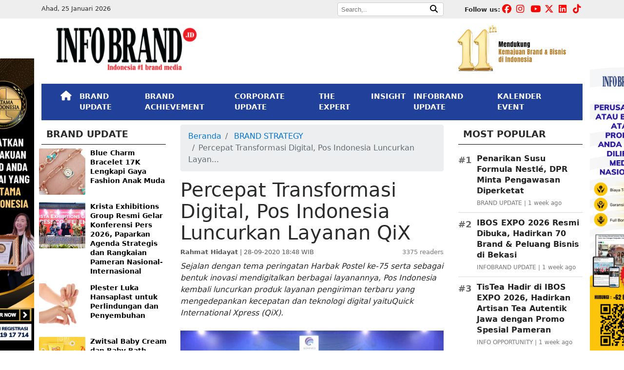

--- FILE ---
content_type: text/html; charset=UTF-8
request_url: https://infobrand.id/percepat-transformasi-digital-pos-indonesia-luncurkan-layanan-qix.phtml
body_size: 13210
content:




<!DOCTYPE html>
<html lang="en" itemscope="itemscope" itemtype="https://schema.org/WebPage">
  <head>
    <meta charset="utf-8">
    <meta name="viewport" content="width=device-width, initial-scale=1, shrink-to-fit=no">

<!-- Optimasi SEO: meta deskripsi, canonical, OG, Twitter -->
<meta name="description" content="JAKARTA, INFOBRAND.ID &ndash; Pada upacara virtual peringatan Hari Bhakti Postel ke 75 (28/9), Menteri Komunikasi dan Informatika Johnny G. Plate, men..."/>
<meta name="keywords" content="#posindonesia #layananqix"/>
<meta name="author" content="Rahmat Hidayat"/>
<link rel="canonical" href="https://infobrand.id/percepat-transformasi-digital-pos-indonesia-luncurkan-layanan-qix.phtml"/>

<!-- Open Graph -->
<meta property="fb:app_id" content="1283071849598607"/>
<meta property="og:locale" content="id_ID"/>
<meta property="og:type" content="article"/>
<meta property="og:site_name" content="INFOBRAND.ID"/>
<meta property="og:title" content="Percepat Transformasi Digital, Pos Indonesia Luncurkan Layanan QiX"/>
<meta property="og:description" content="JAKARTA, INFOBRAND.ID &ndash; Pada upacara virtual peringatan Hari Bhakti Postel ke 75 (28/9), Menteri Komunikasi dan Informatika Johnny G. Plate, men..."/>
<meta property="og:image" content="https://cdn.infobrand.id/assets/images/compressed/posts/2020/09/28/percepat-transformasi-digital-pos-indonesia-luncurkan-layanan-qix.webp"/>
<meta property="og:image:alt" content="Percepat Transformasi Digital, Pos Indonesia Luncurkan Layanan QiX"/>
<meta property="og:image:width" content="1200"/>
<meta property="og:image:height" content="630"/>
<meta property="og:url" content="https://infobrand.id/percepat-transformasi-digital-pos-indonesia-luncurkan-layanan-qix.phtml"/>
<meta property="og:updated_time" content="2026-01-25T15:12:26+07:00"/>

<!-- Article metadata -->
<meta property="article:publisher" content="https://www.facebook.com/infobrandID"/>
<meta property="article:author" content="https://www.facebook.com/infobrandID"/>
<meta property="article:published_time" content="2020-09-28T18:48:22+07:00"/>
<meta property="article:modified_time" content="2026-01-25T15:12:26+07:00"/>

<!-- Twitter Card -->
<meta name="twitter:card" content="summary_large_image"/>
<meta name="twitter:title" content="Percepat Transformasi Digital, Pos Indonesia Luncurkan Layanan QiX"/>
<meta name="twitter:description" content="JAKARTA, INFOBRAND.ID &ndash; Pada upacara virtual peringatan Hari Bhakti Postel ke 75 (28/9), Menteri Komunikasi dan Informatika Johnny G. Plate, men..."/>
<meta name="twitter:image" content="https://cdn.infobrand.id/assets/images/compressed/posts/2020/09/28/percepat-transformasi-digital-pos-indonesia-luncurkan-layanan-qix.webp"/>
<meta name="twitter:image:alt" content="Percepat Transformasi Digital, Pos Indonesia Luncurkan Layanan QiX"/>
<meta name="twitter:site" content="@InfobrandId"/>

    <meta property="article:tag" content="#posindonesia #layananqix"/>

<style>
    blockquote {
        border-left: 5px solid #ccc;
        padding-left: 15px;
        margin: 20px 0;
        font-style: italic;
    }
</style>

<script type="application/ld+json">
{
    "@context": "https://schema.org",
    "@type": "NewsArticle",
    "headline": "Percepat Transformasi Digital, Pos Indonesia Luncurkan Layanan QiX",
    "image": [
        "https://cdn.infobrand.id/assets/images/compressed/posts/2020/09/28/percepat-transformasi-digital-pos-indonesia-luncurkan-layanan-qix.webp"
    ],
    "datePublished": "2020-09-28T18:48:22+07:00",
    "dateModified": "2026-01-25T15:12:26+07:00",
    "author": {
        "@type": "Person",
        "name": "Rahmat Hidayat",
        "url": "https://infobrand.id/author/55"
    },
    "publisher": {
        "@type": "Organization",
        "name": "INFOBRAND.ID",
        "logo": {
            "@type": "ImageObject",
            "url": "https://infobrand.id/assets/images/logo-infobrand.png",
            "width": 389,
            "height": 120
        }
    },
    "mainEntityOfPage": {
        "@type": "WebPage",
        "@id": "https://infobrand.id/percepat-transformasi-digital-pos-indonesia-luncurkan-layanan-qix.phtml"
    },
    "description": "JAKARTA, INFOBRAND.ID &ndash; Pada upacara virtual peringatan Hari Bhakti Postel ke 75 (28/9), Menteri Komunikasi dan Informatika Johnny G. Plate, men...",
    "keywords": [
        "#posindonesia #layananqix"
    ],
    "articleBody": "JAKARTA, INFOBRAND.ID &ndash; Pada upacara virtual peringatan Hari Bhakti Postel ke 75 (28/9), Menteri Komunikasi dan Informatika Johnny G. Plate, mengajak seluruh komponen pos dan telekomunikasi untuk melakukan inovasi demi mempercepat tranformasi digital. Dalam pidatonya Johnny menyampaikan bahwa perjuangan dalam membangun negara belum selesai. Oleh karena itu, Johnny mengajak seluruh sivitas Kementerian Kominfo terus berinovasi dan berkarya untuk menyiapkan Indonesia yang siap akan Revolusi Industri 4.0. &ldquo;Inovasi, kreasi, dan kontribusi kita bersama menjadi kunci dalam pelaksanaan akselerasi transformasi digital Indonesia,&rdquo; kata Johnny. Peringatan Hari Bhakti Postel ke 75 yang bertema &ldquo;Transformasi Digital untuk Indonesia Maju&rdquo; menjadi sarana untuk menyadarkan betapa pentingnya peranan Postel dalam menghadapi era digitalisasi. &nbsp;Postel juga memiliki peranan yang penting untuk menjadi solusi yang menjembatani penanganan krisis kesehatan dan pemulihan ekonomi nasional. Sejalan dengan tema peringatan Harbak Postel ke-75 serta sebagai bentuk inovasi mendigitalkan berbagai layanannya, Pos Indonesia kembali luncurkan produk layanan pengiriman terbaru yang mengedepankan kecepatan dan teknologi digital yaituQuick International Xpress (QiX). QiX yang merupakan layanan pengiriman barang ke luar negeri dengan keunggulan ketepatan dan kecepatan, Next Day Service ke Hongkong dan Time Certain Deliver 2 sampai 6 hari ke beberapa negara, bahkan dalam waktu dekat akan tersedia Same Day Service ke Singapura dan beberapa negara lain. &ldquo;Dengan adanya Layanan QiX, diharapkan dapat membantu para pelaku usaha baik korporat maupun UMKM di Indonesia dalam mempercepat proses transaksi maupun distribusi, sehingga perekonomian di Indonesia sendiri dapat terbantu seiring dengan meningkatnya kegiatan ekspor,&rdquo; jelas VP Product Management &amp; Marketing PT Pos Indonesia (Persero) Tata Sugiarta.",
    "isAccessibleForFree": true
}
</script>

<!-- BreadcrumbList JSON-LD untuk rich results -->
<script type="application/ld+json">
{
  "@context": "https://schema.org",
  "@type": "BreadcrumbList",
  "itemListElement": [
    {
      "@type": "ListItem",
      "position": 1,
      "name": "Beranda",
      "item": "https://infobrand.id"
    }
        ,{
      "@type": "ListItem",
      "position": 2,
      "name": "BRAND STRATEGY",
      "item": "https://infobrand.id/c/brand-strategy"
    }
        ,{
      "@type": "ListItem",
      "position": 3,
      "name": "Percepat Transformasi Digital, Pos Indonesia Luncurkan Layanan QiX",
      "item": "https://infobrand.id/percepat-transformasi-digital-pos-indonesia-luncurkan-layanan-qix.phtml"
    }
  ]
}
</script>

    <link rel="apple-touch-icon" sizes="57x57" href="https://infobrand.id/img/icons/apple-icon-57x57.png">
    <link rel="apple-touch-icon" sizes="60x60" href="https://infobrand.id/img/icons/apple-icon-60x60.png">
    <link rel="apple-touch-icon" sizes="72x72" href="https://infobrand.id/img/icons/apple-icon-72x72.png">
    <link rel="apple-touch-icon" sizes="76x76" href="https://infobrand.id/img/icons/apple-icon-76x76.png">
    <link rel="apple-touch-icon" sizes="114x114" href="https://infobrand.id/img/icons/apple-icon-114x114.png">
    <link rel="apple-touch-icon" sizes="120x120" href="https://infobrand.id/img/icons/apple-icon-120x120.png">
    <link rel="apple-touch-icon" sizes="144x144" href="https://infobrand.id/img/icons/apple-icon-144x144.png">
    <link rel="apple-touch-icon" sizes="152x152" href="https://infobrand.id/img/icons/apple-icon-152x152.png">
    <link rel="apple-touch-icon" sizes="180x180" href="https://infobrand.id/img/icons/apple-icon-180x180.png">
    <link rel="icon" type="image/png" sizes="192x192"  href="https://infobrand.id/img/icons/android-icon-192x192.png">
    <link rel="icon" type="image/png" sizes="32x32" href="https://infobrand.id/img/icons/favicon-32x32.png">
    <link rel="icon" type="image/png" sizes="96x96" href="https://infobrand.id/img/icons/favicon-96x96.png">
    <link rel="icon" type="image/png" sizes="16x16" href="https://infobrand.id/img/icons/favicon-16x16.png">
    <link rel="manifest" href="https://infobrand.id/img/icons/manifest.json">
    <meta name="msapplication-TileColor" content="#ffffff">
    <meta name="msapplication-TileImage" content="https://infobrand.id/img/icons/ms-icon-144x144.png">
    <meta name="theme-color" content="#ffffff">
    <meta name="facebook-domain-verification" content="qm0cftl6bkdsuzefbl4nb2x81wkgqd" />
    <meta name="google-site-verification" content="CP3rrP7wU4krydQ_K-jb1mQglBn8sfxIM-OGOHlw0dE" />

    <link rel="icon" href="https://infobrand.id/img/icons/favicon.ico">

    <title>Percepat Transformasi Digital, Pos Indonesia Luncurkan Layanan QiX - INFOBRAND.ID</title>

    <!-- Bootstrap core CSS -->
    <!-- Why ? -->
    <!--<link rel="stylesheet" href="https://infobrand.id/assets/bower_components/bootstrap/dist/css/bootstrap.min.css">-->
    <link rel="stylesheet" href="https://maxcdn.bootstrapcdn.com/bootstrap/4.0.0/css/bootstrap.min.css" integrity="sha384-Gn5384xqQ1aoWXA+058RXPxPg6fy4IWvTNh0E263XmFcJlSAwiGgFAW/dAiS6JXm" crossorigin="anonymous">
    <link rel="stylesheet" href="https://maxcdn.bootstrapcdn.com/bootstrap/4.0.0-alpha.6/css/bootstrap.min.css" integrity="sha384-rwoIResjU2yc3z8GV/NPeZWAv56rSmLldC3R/AZzGRnGxQQKnKkoFVhFQhNUwEyJ" crossorigin="anonymous">
    <!--<link rel="stylesheet" href="https://infobrand.id/assets/bower_components/font-awesome/web-fonts-with-css/css/fontawesome-all.min.css">-->
    <link rel="stylesheet" href="https://cdnjs.cloudflare.com/ajax/libs/font-awesome/5.15.4/css/all.min.css">
    <link rel="stylesheet" href="https://cdnjs.cloudflare.com/ajax/libs/font-awesome/6.7.2/css/all.min.css">

    <!-- Custom styles for this template -->
    <link href="https://infobrand.id/css/custom.css" rel="stylesheet">

    <!-- Facebook Pixel Code -->
    <script>
      !function(f,b,e,v,n,t,s)
      {if(f.fbq)return;n=f.fbq=function(){n.callMethod?
      n.callMethod.apply(n,arguments):n.queue.push(arguments)};
      if(!f._fbq)f._fbq=n;n.push=n;n.loaded=!0;n.version='2.0';
      n.queue=[];t=b.createElement(e);t.async=!0;
      t.src=v;s=b.getElementsByTagName(e)[0];
      s.parentNode.insertBefore(t,s)}(window, document,'script',
      'https://connect.facebook.net/en_US/fbevents.js');
      fbq('init', '2516271358475495');
      fbq('track', 'PageView');
    </script>
    <noscript><img height="1" width="1" style="display:none"
      src="https://www.facebook.com/tr?id=2516271358475495&ev=PageView&noscript=1"
    /></noscript>
    <!-- End Facebook Pixel Code -->

    <!-- Google Tag Manager -->
    <script>(function(w,d,s,l,i){w[l]=w[l]||[];w[l].push({'gtm.start':
    new Date().getTime(),event:'gtm.js'});var f=d.getElementsByTagName(s)[0],
    j=d.createElement(s),dl=l!='dataLayer'?'&l='+l:'';j.async=true;j.src=
    'https://www.googletagmanager.com/gtm.js?id='+i+dl;f.parentNode.insertBefore(j,f);
    })(window,document,'script','dataLayer','GTM-5V2P3SJ');</script>
    <!-- End Google Tag Manager -->

    <!-- Google tag (gtag.js) - Google Analytics -->
    <script async src="https://www.googletagmanager.com/gtag/js?id=G-DY5PWWFQ7F">
    </script>
    <script>
      window.dataLayer = window.dataLayer || [];
      function gtag(){dataLayer.push(arguments);}
      gtag('js', new Date());

      gtag('config', 'G-DY5PWWFQ7F');
    </script>

    <!-- Linkedin Convertion -->
    <script type="text/javascript">
    _linkedin_partner_id = "4491820";
    window._linkedin_data_partner_ids = window._linkedin_data_partner_ids || [];
    window._linkedin_data_partner_ids.push(_linkedin_partner_id);
    </script><script type="text/javascript">
    (function(l) {
    if (!l){window.lintrk = function(a,b){window.lintrk.q.push([a,b])};
    window.lintrk.q=[]}
    var s = document.getElementsByTagName("script")[0];
    var b = document.createElement("script");
    b.type = "text/javascript";b.async = true;
    b.src = "https://snap.licdn.com/li.lms-analytics/insight.min.js";
    s.parentNode.insertBefore(b, s);})(window.lintrk);
    </script>
    <noscript>
    <img height="1" width="1" style="display:none;" alt="" src="https://px.ads.linkedin.com/collect/?pid=4491820&fmt=gif" />
    </noscript>
    <!-- End Linkedin Convertion -->

<style>
    footer .footer-bg {background-color: #21409A;}
    #fly-close, #fly-closes {background: #000;border: 2px solid #888;border-radius: 15px;color: #fff;font-weight: bold;height: 20px;width: 24px;padding-bottom: 20px;position: absolute;right: 0;}
    #fly-close {margin-right: -24px;margin-top: -18px;}
    #fly-closes {margin-right: 147px;margin-top: -20px;}
    #fly-footer img {max-width: 100%;height: auto;}
    #fly-footer {position: fixed; bottom: 0; left: 0; width: 100%; z-index: 9999; text-align: center; padding: 10px 0;} 
    #fly-footer-close {position: absolute; top: -10px; right: 10px; color: #fff; border: 1px solid #ccc; border-radius: 50%; width: 25px; height: 25px; font-weight: bold;} 
</style>




  

  </head>

  <body>

<!-- Google Tag Manager (noscript) -->
<noscript><iframe src="https://www.googletagmanager.com/ns.html?id=GTM-5V2P3SJ"
height="0" width="0" style="display:none;visibility:hidden"></iframe></noscript>
<!-- End Google Tag Manager (noscript) -->

<!-- Global site tag (gtag.js) - Google Analytics -->
<script async src="https://www.googletagmanager.com/gtag/js?id=UA-114600828-1"></script>
<script>
window.dataLayer = window.dataLayer || [];
function gtag(){dataLayer.push(arguments);}
gtag('js', new Date());

gtag('config', 'UA-114600828-1');
</script>



<div class=" hidden-lg-down">
    <div id="ads-floats" style="position: fixed; top: 120px; left: calc(50% - 700px); z-index: 99999;"><!--<button id="fly-closes">x</button>-->
      <a href="https://bit.ly/RegistrasiPertamaDiIndonesia" target="_blank"><img scrolling="no" src="https://infobrand.id/assets/images/banners/2024/07/banner-perdi.png" width="130"/></a>
    </div>
<!--    <div id="ads-floats" style="position: fixed; top: 120px; left: calc(50% - 700px); z-index: 99999;">
      <a href="https://infobrand.id/tica" target="_blank"><img scrolling="no" src="https://infobrand.id/assets/images/banners/2022/10/top-innovation.jpg" width="130"/></a>
    </div>-->
    <div id="ads-float" style="position: fixed; top: 120px; right: calc(50% - 700px); z-index: 99999;"><!--<button id="fly-close">x</button>-->
      <!--<a href="https://infobrand.id/topinnovationchoiceaward" target="_blank"><img scrolling="no" src="https://infobrand.id/assets/images/banners/2024/07/banner-tica.png" width="130"/></a>-->
      <a href="https://wa.me/628111917714?text=Halo%20Saya%20ingin%20bertanya%20tentang%20Distribusi%20Media%20Nasional" target="_blank"><img scrolling="no" src="https://infobrand.id/assets/images/banners/2025/03/banner-flying-right.png" width="130"/></a>
      <!--<a href="https://infobrand.id/jasa-press-release" target="_blank"><img scrolling="no" src="https://infobrand.id/assets/images/banners/2023/10/banner-press-release-kanan.png" width="130"/></a>-->
    </div>
</div>


<div class="container-fluid hidden-md-down" style="background-color:#EEEEEE;padding:5px 0px;">
  <div class="container">
    <div class="row">

      <div class="col-md-4">
        <p style='margin:0px;'><small>Ahad, 25 Januari 2026</small></p>      </div>

      <div class="col-md-5">
        <div class="pull-right">
          <div>
            <form method="GET" action="https://infobrand.id/search">
              <div style="border:1px solid #cccccc;background-color:#FFFFFF;border-radius:4px;padding:0px 5px;">
                <input style="font-size:10pt;border:0px;" name="query" placeholder="Search,..">
                <button style="border:0px;background-color:#FFFFFF;"><i class="fa fa-search"></i></button>
              </div>
            </form>
          </div>
        </div>
      </div>

      <div class="col-md-3">

        <div class="pull-right">
          <p class="pull-left" style="font-size:10pt;margin:5px 0px 0px 0px;">
            <strong>Follow us:</strong>
          </p>
          <div class="pull-right">
            <div class="top-medsos"><a href="https://www.facebook.com/INFOBRAND.ID/"><i class="fab fa-facebook"></i></a></div>
            <div class="top-medsos"><a href="https://www.instagram.com/infobrand.id/"><i class="fab fa-instagram"></i></a></div>
            <div class="top-medsos"><a href="https://www.youtube.com/channel/UCuau9Zf5LVyg1hiLFqZevIg"><i class="fab fa-youtube"></i></a></div>
            <div class="top-medsos"><a href="https://twitter.com/InfobrandId"><i class="fab fa-x-twitter"></i></a></div>
            <div class="top-medsos"><a href="https://www.linkedin.com/company/infobrand-indonesia/"><i class="fab fa-linkedin"></i></a></div>
            <div class="top-medsos"><a href="https://www.tiktok.com/@infobrand.id"><i class="fab fa-tiktok"></i></a></div>
          </div>

        </div>
      </div>

    </div>

  </div>
  <div class="clearfix"></div>
</div>

    <div class="container row-space">
      <div class="row row-space">

          <div class="col-md-4 py-2">
            <img class="img-responsive img-fluid" src="https://infobrand.id/assets/images/logo-infobrand.png" alt="infobrand" />
          </div>
          <div class="col-md-4">
            <div class="hidden-md-down">

            </div>
          </div>

          <div class="col-md-4">
            <div class="hidden-md-down">
              <div class="pull-right">

                <img width="250px" style="margin-right:20px;" class="img-responsive img-fluid pull-right" src="https://infobrand.id/assets/images/banners/2025/02/11-infobrand.png" alt="11th INFOBRAND" />
                <!--<img width="200px" class="img-responsive img-fluid pull-right" src="https://infobrand.id/assets/images/energy-of-brand.png" alt="infobrand" />-->
              </div>
            </div>
          </div>

      </div>
    </div>

    <div class="container">
    <nav class="navbar navbar-toggleable-md navbar-dark navbar-infobrand mb-2" style="background-color: #21409A;">
    <!-- <nav class="navbar navbar-toggleable-md navbar-inverse bg-inverse navbar-infobrand">-->
      <div class="container">
      <button class="navbar-toggler navbar-toggler-right" type="button" data-toggle="collapse" data-target="#navbarCollapse" aria-controls="navbarCollapse" aria-expanded="false" aria-label="Toggle navigation">
        <span class="navbar-toggler-icon"></span>
      </button>
      <div class="clearfix"></div>

      <div class="collapse navbar-collapse" id="navbarCollapse">
        <ul class="navbar-nav mr-auto">
          <li class="nav-item active">
            <a class="nav-link" href="https://infobrand.id"><span style="font-size:15pt;" class="fa fa-home"></span> <span class="sr-only">(current)</span></a>
          </li>
          <li class="nav-item active">
            <a class="nav-link" href="https://infobrand.id/c/brand-update">BRAND UPDATE</a>
          </li>
          <li class="nav-item active">
            <a class="nav-link" href="https://infobrand.id/c/brand-achievement">BRAND ACHIEVEMENT</a>
          </li>
          <li class="nav-item active">
            <a class="nav-link" href="https://infobrand.id/c/corporate-update">CORPORATE UPDATE</a>
          </li>
          <li class="nav-item active">
            <a class="nav-link" href="https://infobrand.id/c/the-expert">THE EXPERT</a>
          </li>
          <li class="nav-item active">
            <a class="nav-link" href="https://infobrand.id/c/insight">INSIGHT</a>
          </li>
          <li class="nav-item active">
            <a class="nav-link" href="https://infobrand.id/c/infobrand-update">INFOBRAND UPDATE</a>
          </li>
          <li class="nav-item active">
            <a class="nav-link" href="https://infobrand.id/kalender-event">KALENDER EVENT</a>
          </li>
          <!--<li class="nav-item active">
            <a class="nav-link" target="_blank" href="https://www.youtube.com/channel/UCuau9Zf5LVyg1hiLFqZevIg">INFOBRAND TV</a>
          </li>-->
          <!--
          <li class="nav-item active">
            <a class="nav-link" href="https://infobrand.id/our-services.phtml">OUR SERVICES</a>
          </li>
          <li class="nav-item active dropdown">
            <a class="nav-link" href="#" id="navbarLainnya" data-toggle="dropdown" aria-haspopup="true" aria-expanded="true">
              LAINNYA &nbsp; <i class="fa fa-ellipsis-v" aria-hidden="true"></i>

            </a>
            <div class="dropdown-menu" aria-labelledby="navbarLainnya">
              <a class="dropdown-item" href="https://infobrand.id/c/data-knowledge">DATA &amp; KNOWLEDGE</a>
              <a class="dropdown-item" href="https://infobrand.id/our-services.phtml">OUR SERVICES</a>
              <a class="dropdown-item" href="https://infobrand.id/c/editors-note">INFOBRAND UPDATE</a>
            </div>
          </li>
          -->

          <li class="nav-item active d-block d-sm-none" style="border-top:1px solid #CCC;">

            <form class="navbar-form" method="get" action="https://infobrand.id/search">
              <p style="font-size:12pt;color:#FFF;margin:10px 0px 2px;">Pencarian:</p>
             <div class="input-group">
               <input style="width:150px!important" type="text" name="query" class="form-control" placeholder="Search">
             </div>
            </form>
          </li>


          <!--<li class="nav-item active">
          <form class="navbar-form" method="get" action="https://infobrand.id/search">
           <div class="input-group">
             <input type="text" name="query" class="form-control" placeholder="Search">
           </div>
          </form>
          </li>-->

        </ul>

      </div>
      </div>
    </nav>
    </div>

    <div class="container">
        <div class="row">
          <div class="col-md-12">
          
              </div>
        </div>
    </div>

    <div class="container">
    <div class="row">
        <div class="col-md-3 order-2">
            <h2 class="category_title">BRAND UPDATE</h2>
          <div class="row mb-3">

           <div class="news-list">
                            <div class="news-item d-flex">
                                        <img src="https://cdn.infobrand.id/assets/images/compressed/posts/2026/01/24/blue-charm-bracelet-17k-lengkapi-gaya-fashion-anak-muda-1769238291.webp" alt="Blue Charm Bracelet 17K Lengkapi Gaya Fashion Anak Muda" class="news-img">
                                        <a class="news-text" href="https://infobrand.id/blue-charm-bracelet-17k-lengkapi-gaya-fashion-anak-muda.phtml">Blue Charm Bracelet 17K Lengkapi Gaya Fashion Anak Muda</a>
                </div>
                              <div class="news-item d-flex">
                                        <img src="https://cdn.infobrand.id/assets/images/compressed/posts/2026/01/23/krista-exhibitions-group-resmi-gelar-konferensi-pers-2026-paparkan-agenda-strategis-dan-rangkaian-pameran-nasional-internasional-1769177858.webp" alt="Krista Exhibitions Group Resmi Gelar Konferensi Pers 2026, Paparkan Agenda Strategis dan Rangkaian Pameran Nasional-Internasional" class="news-img">
                                        <a class="news-text" href="https://infobrand.id/krista-exhibitions-group-resmi-gelar-konferensi-pers-2026-paparkan-agenda-strategis-dan-rangkaian-pameran-nasional-internasional.phtml">Krista Exhibitions Group Resmi Gelar Konferensi Pers 2026, Paparkan Agenda Strategis dan Rangkaian Pameran Nasional-Internasional</a>
                </div>
                              <div class="news-item d-flex">
                                        <img src="https://cdn.infobrand.id/assets/images/compressed/posts/2026/01/23/plester-luka-hansaplast-untuk-perlindungan-dan-penyembuhan-1769161026.webp" alt="Plester Luka Hansaplast untuk Perlindungan dan Penyembuhan" class="news-img">
                                        <a class="news-text" href="https://infobrand.id/plester-luka-hansaplast-untuk-perlindungan-dan-penyembuhan.phtml">Plester Luka Hansaplast untuk Perlindungan dan Penyembuhan</a>
                </div>
                              <div class="news-item d-flex">
                                        <img src="https://cdn.infobrand.id/assets/images/compressed/posts/2026/01/23/zwitsal-baby-cream-dan-baby-bath-untuk-perawatan-bayi-1769160348.webp" alt="Zwitsal Baby Cream dan Baby Bath untuk Perawatan Bayi" class="news-img">
                                        <a class="news-text" href="https://infobrand.id/zwitsal-baby-cream-dan-baby-bath-untuk-perawatan-bayi.phtml">Zwitsal Baby Cream dan Baby Bath untuk Perawatan Bayi</a>
                </div>
                              <div class="news-item d-flex">
                                        <img src="https://cdn.infobrand.id/assets/images/compressed/posts/2026/01/23/inovasi-peralatan-rumah-tangga-philips-untuk-kebutuhan-harian-1769157452.webp" alt="Inovasi Peralatan Rumah Tangga Philips untuk Kebutuhan Harian" class="news-img">
                                        <a class="news-text" href="https://infobrand.id/inovasi-peralatan-rumah-tangga-philips-untuk-kebutuhan-harian.phtml">Inovasi Peralatan Rumah Tangga Philips untuk Kebutuhan Harian</a>
                </div>
                          </div>
          </div>

          <a href="https://infobrand.id/c/brand-update" class="pull-right ahref">Index <i class="fa fa-angle-double-right"></i></a>
          <div class="clearfix my-4"></div>

          <div class="sticky_column" data-sticky_column="">

          <h2 class="category_title">THE EXPERT</h2>
          <div class="row mb-3">

          <div class="news-list">
                            <div class="news-item d-flex">
                                        <img src="https://cdn.infobrand.id/assets/images/compressed/posts/2025/12/31/brand-lokal-dan-kemenangan-yang-tidak-ribut-1767150820.webp" alt="Brand Lokal dan Kemenangan yang Tidak Ribut" class="news-img">
                                        <a class="news-text" href="https://infobrand.id/brand-lokal-dan-kemenangan-yang-tidak-ribut.phtml">Brand Lokal dan Kemenangan yang Tidak Ribut</a>
                </div>
                              <div class="news-item d-flex">
                                        <img src="https://cdn.infobrand.id/assets/images/compressed/posts/2025/12/26/kepuasan-tak-lagi-milik-brand-realitas-baru-di-era-digital-1766738368.webp" alt="Kepuasan Tak Lagi Milik Brand: Realitas Baru di Era Digital" class="news-img">
                                        <a class="news-text" href="https://infobrand.id/kepuasan-tak-lagi-milik-brand-realitas-baru-di-era-digital.phtml">Kepuasan Tak Lagi Milik Brand: Realitas Baru di Era Digital</a>
                </div>
                              <div class="news-item d-flex">
                                        <img src="https://cdn.infobrand.id/assets/images/compressed/posts/2025/10/16/strategi-membangun-brand-top-of-mind-di-era-digital-belajar-dari-prof-agus-w-soehadi-1760597541.webp" alt="Strategi Membangun Brand Top of Mind di Era Digital: Belajar dari Prof. Agus W. Soehadi" class="news-img">
                                        <a class="news-text" href="https://infobrand.id/strategi-membangun-brand-top-of-mind-di-era-digital-belajar-dari-prof-agus-w-soehadi.phtml">Strategi Membangun Brand Top of Mind di Era Digital: Belajar dari Prof. Agus W. Soehadi</a>
                </div>
                              <div class="news-item d-flex">
                                        <img src="https://cdn.infobrand.id/assets/images/compressed/posts/2025/09/23/consumer-behavior-di-era-digital-fondasi-strategi-pemasaran-masa-kini-1758602722.webp" alt="Consumer Behavior di Era Digital, Fondasi Strategi Pemasaran Masa Kini" class="news-img">
                                        <a class="news-text" href="https://infobrand.id/consumer-behavior-di-era-digital-fondasi-strategi-pemasaran-masa-kini.phtml">Consumer Behavior di Era Digital, Fondasi Strategi Pemasaran Masa Kini</a>
                </div>
                              <div class="news-item d-flex">
                                        <img src="https://cdn.infobrand.id/assets/images/compressed/posts/2025/08/13/strategi-branding-gen-z-alpha-jujur-dan-relevan.webp" alt="Strategi Branding Gen Z &amp; Alpha: Jujur dan Relevan" class="news-img">
                                        <a class="news-text" href="https://infobrand.id/strategi-branding-gen-z-alpha-jujur-dan-relevan.phtml">Strategi Branding Gen Z & Alpha: Jujur dan Relevan</a>
                </div>
                          </div>

          </div>

          <a href="https://infobrand.id/c/the-expert" class="pull-right ahref">Index <i class="fa fa-angle-double-right"></i></a>
          <div class="clearfix my-4"></div>

          </div>
        </div>

        <style>
            .postView img { max-width: 100%; }
            .post-meta { font-size: 0.9rem; }
            .post-meta .meta-left { color: #555; }
            .post-meta .meta-readers { color: #777; }
            @media (max-width: 576px) {
                .postView .breadcrumb {
                    padding: 0.25rem 0.5rem;
                    font-size: 0.75rem;
                }
                .postView .breadcrumb-item + .breadcrumb-item::before {
                    font-size: 0.75rem;
                }
            }
        </style>

        <article class="col-md-6 order-1 order-md-2 postView">
            <!-- Breadcrumb UI untuk navigasi -->
            <nav aria-label="breadcrumb" class="mb-2">
                <ol class="breadcrumb">
                    <li class="breadcrumb-item"><a href="https://infobrand.id">Beranda</a></li>
                                            <li class="breadcrumb-item">
                            <a href="https://infobrand.id/c/brand-strategy">
                                BRAND STRATEGY
                            </a>
                        </li>
                                        <li class="breadcrumb-item active" aria-current="page">Percepat Transformasi Digital, Pos Indonesia Luncurkan Layan...</li>
                </ol>
            </nav>

            <h1 class="title">Percepat Transformasi Digital, Pos Indonesia Luncurkan Layanan QiX</h1>
            <div class="detail post-meta d-flex justify-content-between align-items-center flex-wrap my-2">
                <span class="meta-left">
                    <strong>Rahmat Hidayat</strong> | 28-09-2020 18:48 WIB
                </span>
                <span class="meta-readers text-nowrap">
                    3375 readers
                </span>
            </div>

            <p><em>Sejalan dengan tema peringatan Harbak Postel ke-75 serta sebagai bentuk inovasi mendigitalkan berbagai layanannya, Pos Indonesia kembali luncurkan produk layanan pengiriman terbaru yang mengedepankan kecepatan dan teknologi digital yaituQuick International Xpress (QiX).</em></p>

            <img class="w-100 py-2" src="https://cdn.infobrand.id/assets/images/compressed/posts/2020/09/28/percepat-transformasi-digital-pos-indonesia-luncurkan-layanan-qix.webp" alt="Percepat Transformasi Digital, Pos Indonesia Luncurkan Layanan QiX"/>
            <small style="float:right;">POS Indonesia</small>

            <div class="clearfix py-4"></div>
            <div>
                <p style="text-align:justify; margin-bottom:11px"><span style="font-size:11pt"><span style="background:white"><span style="line-height:normal"><span style="font-family:Calibri,sans-serif"><span style="font-size:10.0pt"><span style="font-family:" tahoma=""><span style="color:black">JAKARTA, INFOBRAND.ID &ndash; Pada upacara virtual peringatan Hari Bhakti Postel ke 75 (28/9), Menteri Komunikasi dan Informatika Johnny G. Plate, mengajak seluruh komponen pos dan telekomunikasi untuk melakukan inovasi demi mempercepat tranformasi digital. </span></span></span></span></span></span></span></p>

<p style="text-align:justify"><span style="font-size:12pt"><span style="background:white"><span new="" roman="" style="font-family:" times=""><span style="font-size:10.0pt"><span style="font-family:" tahoma=""><span style="color:black">Dalam pidatonya Johnny menyampaikan bahwa perjuangan dalam membangun negara belum selesai. Oleh karena itu, Johnny mengajak seluruh sivitas Kementerian Kominfo terus berinovasi dan berkarya untuk menyiapkan Indonesia yang siap akan Revolusi Industri 4.0.</span></span></span></span></span></span></p>

<p style="text-align:justify; margin-bottom:11px"><span style="font-size:11pt"><span style="background:white"><span style="line-height:normal"><span style="font-family:Calibri,sans-serif"><span style="font-size:10.0pt"><span style="font-family:" tahoma=""><span style="color:black">&ldquo;Inovasi, kreasi, dan kontribusi kita bersama menjadi kunci dalam pelaksanaan akselerasi transformasi digital Indonesia,&rdquo; kata Johnny. </span></span></span></span></span></span></span></p>

<p style="text-align:justify; margin-bottom:11px"><span style="font-size:11pt"><span style="background:white"><span style="line-height:normal"><span style="font-family:Calibri,sans-serif"><span style="font-size:10.0pt"><span style="font-family:" tahoma=""><span style="color:black">Peringatan Hari Bhakti Postel ke 75 </span></span></span><span style="font-size:10.0pt"><span style="font-family:" tahoma=""><span style="color:black">yang bertema &ldquo;Transformasi Digital untuk Indonesia Maju&rdquo; menjadi sarana untuk menyadarkan betapa pentingnya peranan Postel dalam menghadapi era digitalisasi. &nbsp;Postel juga memiliki peranan yang penting untuk menjadi solusi yang menjembatani penanganan krisis kesehatan dan pemulihan ekonomi nasional. </span></span></span></span></span></span></span></p>

<p style="margin-bottom:11px"><span style="font-size:11pt"><span style="line-height:107%"><span style="font-family:Calibri,sans-serif">Sejalan dengan tema peringatan Harbak Postel ke-75 serta sebagai bentuk inovasi mendigitalkan berbagai layanannya, Pos Indonesia kembali luncurkan produk layanan pengiriman terbaru yang mengedepankan kecepatan dan teknologi digital yaituQuick International Xpress (QiX).</span></span></span></p>

<p style="margin-bottom:11px"><span style="font-size:11pt"><span style="line-height:107%"><span style="font-family:Calibri,sans-serif">QiX yang merupakan layanan pengiriman barang ke luar negeri dengan keunggulan ketepatan dan kecepatan, Next Day Service ke Hongkong dan Time Certain Deliver 2 sampai 6 hari ke beberapa negara, bahkan dalam waktu dekat akan tersedia Same Day Service ke Singapura dan beberapa negara lain.</span></span></span></p>

<p style="margin-bottom:11px"><span style="font-size:11pt"><span style="line-height:107%"><span style="font-family:Calibri,sans-serif">&ldquo;Dengan adanya Layanan QiX, diharapkan dapat membantu para pelaku usaha baik korporat maupun UMKM di Indonesia dalam mempercepat proses transaksi maupun distribusi, sehingga perekonomian di Indonesia sendiri dapat terbantu seiring dengan meningkatnya kegiatan ekspor,&rdquo; jelas VP Product Management &amp; Marketing PT Pos Indonesia (Persero) Tata Sugiarta.</span></span></span></p>
            </div>

            <hr/>

                            <div class="d-flex flex-wrap align-items-center mb-4">
                    <span class="text-uppercase text-muted font-weight-bold mr-3 mb-2">Tag:</span>
                                            <a href="https://infobrand.id/tag/posindonesia-layananqix" class="badge badge-primary badge-pill mr-2 mb-2">#posindonesia #layananqix</a>
                                    </div>
            
            
            <div class="border-top border-bottom py-3 my-4">
                <div class="d-flex flex-column flex-md-row align-items-md-center">
                    <p class="font-weight-bold mb-2 mb-md-0 text-center text-md-left">Share This Article!</p>
                    <div class="a2a_kit a2a_kit_size_32 a2a_default_style d-flex flex-wrap justify-content-center justify-content-md-end ml-md-auto mt-2 mt-md-0">
                        <a class="a2a_button_facebook"></a>
                        <a class="a2a_button_x"></a>
                        <a class="a2a_button_linkedin"></a>
                        <a class="a2a_button_whatsapp"></a>
                        <a class="a2a_button_copy_link"></a>
                        <a class="a2a_dd" href="https://www.addtoany.com/share"></a>
                    </div>
                </div>
                <script async src="https://static.addtoany.com/menu/page.js"></script>
            </div>

             <!-- YOUTUBE VIDEO PLAY -->

             <div class="row row-space">
                 <div style="margin-bottom:5px; width:100%; border-left: 3px solid #FF0000;padding: 5px 10px;background-color:#eee;">
                   Video Pilihan dari <a style="color:#000;text-decoration:none;font-weight:bold;" target="_blank" href="https://www.youtube.com/@INFOBRANDTV">INFOBRAND TV</a>
                 </div>

                                  <iframe width="100%" height="315" src="https://www.youtube.com/embed/OUJfCM5NczI?&autoplay=1&mute=1" title="YouTube video player" frameborder="0" allow="accelerometer; autoplay; clipboard-write; encrypted-media; gyroscope; picture-in-picture; web-share" allowfullscreen></iframe>
                
               </div>

        </article>

        <div class="col-md-3 order-3">
            <div class="sticky_column">
                <h2 class="category_title">MOST POPULAR</h2>

          <div class="popular-news">
              <ul>
                                        <li>
                        <div class="title-container">
                          <span class="rank">#1</span>
                          <div class="text-content">
                              <a href="https://infobrand.id/penarikan-susu-formula-nestle-dpr-minta-pengawasan-diperketat.phtml">Penarikan Susu Formula Nestlé, DPR Minta Pengawasan Diperketat</a>
                              <span class="source">BRAND UPDATE | 1 week ago</span>
                          </div>
                        </div>
                      </li>
                                        <li>
                        <div class="title-container">
                          <span class="rank">#2</span>
                          <div class="text-content">
                              <a href="https://infobrand.id/ibos-expo-2026-resmi-dibuka-hadirkan-70-brand-peluang-bisnis-di-bekasi.phtml">IBOS EXPO 2026 Resmi Dibuka, Hadirkan 70 Brand &amp; Peluang Bisnis di Bekasi</a>
                              <span class="source">INFOBRAND UPDATE | 1 week ago</span>
                          </div>
                        </div>
                      </li>
                                        <li>
                        <div class="title-container">
                          <span class="rank">#3</span>
                          <div class="text-content">
                              <a href="https://infobrand.id/tistea-hadir-di-ibos-expo-2026-hadirkan-artisan-tea-autentik-jawa-dengan-promo-spesial-pameran.phtml">TisTea Hadir di IBOS EXPO 2026, Hadirkan Artisan Tea Autentik Jawa dengan Promo Spesial Pameran</a>
                              <span class="source">INFO OPPORTUNITY | 1 week ago</span>
                          </div>
                        </div>
                      </li>
                                        <li>
                        <div class="title-container">
                          <span class="rank">#4</span>
                          <div class="text-content">
                              <a href="https://infobrand.id/antam-rilis-emas-batangan-imlek-year-of-the-horse.phtml">ANTAM Rilis Emas Batangan Imlek Year of the Horse</a>
                              <span class="source">BRAND UPDATE | 1 week ago</span>
                          </div>
                        </div>
                      </li>
                                        <li>
                        <div class="title-container">
                          <span class="rank">#5</span>
                          <div class="text-content">
                              <a href="https://infobrand.id/nexthome-by-modena-hadirkan-ekosistem-hunian-terintegrasi.phtml">NEXTHOME by MODENA Hadirkan Ekosistem Hunian Terintegrasi</a>
                              <span class="source">BRAND UPDATE | 1 week ago</span>
                          </div>
                        </div>
                      </li>
                  
              </ul>
          </div>

          <a href="https://infobrand.id/most-popular" class="pull-right ahref">Index <i class="fa fa-angle-double-right"></i></a>



          
          <div class="clearfix my-4"></div>

          <h2 class="category_title">INFO OPPORTUNITY</h2>
          <div class="row mb-3">

           <div class="news-list">
                            <div class="news-item d-flex">
                    <img src="https://cdn.franchiseglobal.com/assets/images/posts/2026/01/23/kosmesia-resmikan-coaching-and-development-centre-umkm-kosmetik.jpg" alt="Kosmesia Resmikan Coaching and Development Centre UMKM Kosmetik" class="news-img">
                    <a class="news-text" href="https://infoopportunity.infobrand.id/kosmesia-resmikan-coaching-and-development-centre-umkm-kosmetik.phtml">Kosmesia Resmikan Coaching and Development Centre UMKM Kosmetik</a>
                </div>
                              <div class="news-item d-flex">
                    <img src="https://cdn.franchiseglobal.com/assets/images/posts/2026/01/23/paragoncorp-rayakan-40-tahun-lewat-beauty-science-tech-2026-tegaskan-transformasi-ke-purposeful-beauty-tech-company.jpg" alt="ParagonCorp Rayakan 40 Tahun Lewat Beauty Science Tech 2026, Tegaskan Transformasi ke Purposeful Beauty Tech Company" class="news-img">
                    <a class="news-text" href="https://infoopportunity.infobrand.id/paragoncorp-rayakan-40-tahun-lewat-beauty-science-tech-2026-tegaskan-transformasi-ke-purposeful-beauty-tech-company.phtml">ParagonCorp Rayakan 40 Tahun Lewat Beauty Science Tech 2026, Tegaskan Transformasi ke Purposeful Beauty Tech Company</a>
                </div>
                              <div class="news-item d-flex">
                    <img src="https://cdn.franchiseglobal.com/assets/images/posts/2026/01/23/rymax-lubricants-resmi-masuk-indonesia-pt-papasari-jadi-distributor-eksklusif.jpg" alt="Rymax Lubricants Resmi Masuk Indonesia, PT Papasari Jadi Distributor Eksklusif" class="news-img">
                    <a class="news-text" href="https://infoopportunity.infobrand.id/rymax-lubricants-resmi-masuk-indonesia-pt-papasari-jadi-distributor-eksklusif.phtml">Rymax Lubricants Resmi Masuk Indonesia, PT Papasari Jadi Distributor Eksklusif</a>
                </div>
                              <div class="news-item d-flex">
                    <img src="https://cdn.franchiseglobal.com/assets/images/posts/2026/01/23/ovidia-nomia-menguatkan-narasi-transformasi-ai-indosat-ooredoo-hutchison.jpg" alt="Ovidia Nomia, Menguatkan Narasi Transformasi AI Indosat Ooredoo Hutchison" class="news-img">
                    <a class="news-text" href="https://infoopportunity.infobrand.id/ovidia-nomia-menguatkan-narasi-transformasi-ai-indosat-ooredoo-hutchison.phtml">Ovidia Nomia, Menguatkan Narasi Transformasi AI Indosat Ooredoo Hutchison</a>
                </div>
                              <div class="news-item d-flex">
                    <img src="https://cdn.franchiseglobal.com/assets/images/posts/2026/01/23/mom-uung-perkenalkan-tim-dokter-medis-untuk-perkuat-pendampingan-ibu-menyusui-berbasis-ilmiah.jpg" alt="Mom Uung Perkenalkan Tim Dokter Medis untuk Perkuat Pendampingan Ibu Menyusui Berbasis Ilmiah" class="news-img">
                    <a class="news-text" href="https://infoopportunity.infobrand.id/mom-uung-perkenalkan-tim-dokter-medis-untuk-perkuat-pendampingan-ibu-menyusui-berbasis-ilmiah.phtml">Mom Uung Perkenalkan Tim Dokter Medis untuk Perkuat Pendampingan Ibu Menyusui Berbasis Ilmiah</a>
                </div>
                          </div>
          </div>

          <a href="https://infoopportunity.infobrand.id" target="_blank" class="pull-right ahref">Index <i class="fa fa-angle-double-right"></i></a>

          <div class="clearfix my-4"></div>



          <h2 class="category_title">INSIGHT</h2>
          <div class="row mb-3">

            <div class="news-list">
                            <div class="news-item d-flex">
                                        <img src="https://cdn.infobrand.id/assets/images/compressed/posts/2025/12/01/evolusi-social-commerce-dari-hiburan-ke-transaksi-penjualan-1764545964.webp" alt="Evolusi Social Commerce: Dari Hiburan ke Transaksi Penjualan" class="news-img">
                                        <a class="news-text" href="https://infobrand.id/evolusi-social-commerce-dari-hiburan-ke-transaksi-penjualan.phtml">Evolusi Social Commerce: Dari Hiburan ke Transaksi Penjualan</a>
                </div>
                              <div class="news-item d-flex">
                                        <img src="https://cdn.infobrand.id/assets/images/compressed/posts/2025/11/05/inovasi-produk-sebagai-penggerak-keberlanjutan-brand-1762328182.webp" alt="Inovasi Produk sebagai Penggerak Keberlanjutan Brand" class="news-img">
                                        <a class="news-text" href="https://infobrand.id/inovasi-produk-sebagai-penggerak-keberlanjutan-brand.phtml">Inovasi Produk sebagai Penggerak Keberlanjutan Brand</a>
                </div>
                              <div class="news-item d-flex">
                                        <img src="https://cdn.infobrand.id/assets/images/compressed/posts/2025/10/21/atribut-produk-sebagai-pembeda-utama-dalam-persaingan-digital-1761032985.webp" alt="Atribut Produk sebagai Pembeda Utama dalam Persaingan Digital" class="news-img">
                                        <a class="news-text" href="https://infobrand.id/atribut-produk-sebagai-pembeda-utama-dalam-persaingan-digital.phtml">Atribut Produk sebagai Pembeda Utama dalam Persaingan Digital</a>
                </div>
                              <div class="news-item d-flex">
                                        <img src="https://cdn.infobrand.id/assets/images/compressed/posts/2025/10/09/digital-brand-equity-sebagai-aset-strategis-utama-1760003963.webp" alt="Digital Brand Equity Sebagai Aset Strategis Utama" class="news-img">
                                        <a class="news-text" href="https://infobrand.id/digital-brand-equity-sebagai-aset-strategis-utama.phtml">Digital Brand Equity Sebagai Aset Strategis Utama</a>
                </div>
                          </div>

          </div>

          <a href="https://infobrand.id/c/insight" class="pull-right ahref">Index <i class="fa fa-angle-double-right"></i></a>

          <div class="clearfix my-4"></div>

                    <div class='banner-container'><div class='banner-item'>
                        <a href='https://app.infobrand.id/r/juw' target='_blank'>
                            <img class='banner-img' src='https://infobrand.id/assets/images/banners/2025/10/banner-ban-leng-banleng-yniGcDA1.jpeg' alt='BANNER BAN LENG BANLENG' />
                        </a>
                      </div></div>
          
                  
            </div>
        </div>
    </div>
</div>

    <div class="container mb-4 pt-1">
      <div class="row">
        <div class="col-md-12">
                  <div id="bannerCarousel-5" class="carousel slide mb-2" data-ride="carousel">
                  <div class="carousel-inner" role="listbox"><div class="carousel-item active">
                        <a href="#" target="_blank">
                          <img width="100%" class="first-slide" src="https://infobrand.id/assets/images/banners/2025/08/banner-selamat-biea.gif" alt="BANNER SELAMAT BIEA">
                        </a>
                      </div><div class="carousel-item ">
                        <a href="#" target="_blank">
                          <img width="100%" class="first-slide" src="https://infobrand.id/assets/images/banners/2025/09/banner-selamat-bca-mk-WvlBCKqx.gif" alt="BANNER SELAMAT BCA MK">
                        </a>
                      </div><div class="carousel-item ">
                        <a href="#" target="_blank">
                          <img width="100%" class="first-slide" src="https://infobrand.id/assets/images/banners/2025/09/banner-selamat-bca-hl-YqTnOIy5.gif" alt="BANNER SELAMAT BCA HL">
                        </a>
                      </div><div class="carousel-item ">
                        <a href="#" target="_blank">
                          <img width="100%" class="first-slide" src="https://infobrand.id/assets/images/banners/2025/10/banner-selamat-tca-tea-tci-vaTMhQwj.gif" alt="BANNER SELAMAT TCA, TEA, TCI">
                        </a>
                      </div><div class="carousel-item ">
                        <a href="#" target="_blank">
                          <img width="100%" class="first-slide" src="https://infobrand.id/assets/images/banners/2025/10/banner-selamat-bca-hb-updated-10-okt-85n73rsl.gif" alt="BANNER SELAMAT BCA HB updated 10 okt">
                        </a>
                      </div><div class="carousel-item ">
                        <a href="#" target="_blank">
                          <img width="100%" class="first-slide" src="https://infobrand.id/assets/images/banners/2025/11/banner-selamat-bca-yNwGuTWn.gif" alt="Banner Selamat BCA">
                        </a>
                      </div><div class="carousel-item ">
                        <a href="#" target="_blank">
                          <img width="100%" class="first-slide" src="https://infobrand.id/assets/images/banners/2025/12/banner-selamat-tica-update-11-des-i7eWPXHf.gif" alt="Banner Selamat TICA update 11 Des">
                        </a>
                      </div><div class="carousel-item ">
                        <a href="#" target="_blank">
                          <img width="100%" class="first-slide" src="https://infobrand.id/assets/images/banners/2025/12/banner-selamat-top-sdgs-zappW6vR.gif" alt="Banner Selamat Top SDGs">
                        </a>
                      </div><div class="carousel-item ">
                        <a href="#" target="_blank">
                          <img width="100%" class="first-slide" src="https://infobrand.id/assets/images/banners/2025/12/banner-selamat-top-csr-KE7NQhiZ.gif" alt="Banner Selamat Top CSR">
                        </a>
                      </div><div class="carousel-item ">
                        <a href="#" target="_blank">
                          <img width="100%" class="first-slide" src="https://infobrand.id/assets/images/banners/2025/12/banner-selama-top-csv-aypcqUOg.gif" alt="Banner Selama Top CSV">
                        </a>
                      </div></div>
                  <a class="carousel-control-prev" href="#bannerCarousel-5" role="button" data-slide="prev">
                    <span class="carousel-control-prev-icon" aria-hidden="true"></span>
                    <span class="sr-only">Previous</span>
                  </a>
                  <a class="carousel-control-next" href="#bannerCarousel-5" role="button" data-slide="next">
                    <span class="carousel-control-next-icon" aria-hidden="true"></span>
                    <span class="sr-only">Next</span>
                  </a>
                </div>
                </div>
      </div>
  </div>

<footer>
  <div class="footer-bg ">
  <div class="container">
    <div class="row row-space">
      <div class="col-lg-3 col-md-6 col-12 text-lg-left mb-lg-0" style="font-size:11pt;">

        <br />
        <strong>MEDIA INFOBRAND GROUP</strong><br />
        Rukan Avenue blok 8-139 Jakarta Garden City<br />
        Cakung Timur, Cakung<br />
        Jakarta Timur 13910 - Indonesia<br />
        Telp. : (021) 224 65 196<br />
        Faks. : (021) 224 65 586<br />
        Email : infobrandindonesia@gmail.com<br /><br />

      </div>
      <div class="col-lg-9 col-12">
        <div class="row">

          <div class="col-sm-6 col-lg-3 py-4">
            <ul class="navbar-nav footer-nav text-lg-left">

              <li class="nav-item active">
                <a class="nav-link" href="https://infobrand.id">HOME</a>
              </li>
              <li role="separator" class="divider-vertical"></li>

              <li class="nav-item active">
                <a class="nav-link" href="https://infobrand.id/c/brand-update">BRAND UPDATE</a>
              </li>
              <li role="separator" class="divider-vertical"></li>

              <li class="nav-item active">
                <a class="nav-link" href="https://infobrand.id/c/brand-achievement">BRAND ACHIEVEMENT</a>
              </li>
              <li role="separator" class="divider-vertical"></li>

              <li class="nav-item active">
                <a class="nav-link" href="https://infobrand.id/c/corporate-update">CORPORATE UPDATE</a>
              </li>
              <li role="separator" class="divider-vertical"></li>

            </ul>
          </div>

          <div class="col-sm-6 col-lg-3 py-4">
            <ul class="navbar-nav footer-nav text-lg-left">

              <li class="nav-item active">
                <a class="nav-link" href="https://infobrand.id/c/the-experts">THE EXPERTS</a>
              </li>
              <li role="separator" class="divider-vertical"></li>
              
              <li class="nav-item active">
                <a class="nav-link" href="https://infobrand.id/c/insight">INSIGHT</a>
              </li>
              <li role="separator" class="divider-vertical"></li>
              
              <li class="nav-item active">
                <a class="nav-link" href="https://infobrand.id/c/infobrand-update">INFOBRAND UPDATE</a>
              </li>
              <li role="separator" class="divider-vertical"></li>
              
              <li class="nav-item active">
                <a class="nav-link" href="https://www.youtube.com/channel/UCuau9Zf5LVyg1hiLFqZevIg">INFOBRAND TV</a>
              </li>
              <li role="separator" class="divider-vertical"></li>

            </ul>
          </div>

          <div class="col-sm-6 col-lg-3 py-4">
            <ul class="navbar-nav footer-nav text-lg-left">

              <li class="nav-item active">
                <a class="nav-link" href="https://infobrand.id/our-services.phtml">OUR SERVICES</a>
              </li>
              <li role="separator" class="divider-vertical"></li>

              <li class="nav-item active">
                <a class="nav-link" href="https://infobrand.id/iklan-kerjasama.phtml">INFO IKLAN &amp; KERJASAMA</a>
              </li>
              <li role="separator" class="divider-vertical"></li>

              <li class="nav-item active">
                <a class="nav-link" href="https://infobrand.id/contact">CONTACT US</a>
              </li>
              <li role="separator" class="divider-vertical"></li>

            </ul>
          </div>

          <div class="col-sm-6 col-lg-3 text-lg-left py-4">
            <p>Follow us!</p>

            <div>
              <a target="_blank" href="https://www.facebook.com/INFOBRAND.ID/" class="fa-stack fa-sm" style="text-decoration: none;">
                <i class="fa fa-square fa-solid fa-stack-2x" style="color: rgb(255, 255, 255);"></i>
                <i class="fab fa-facebook fa-brands fa-stack-1x fa-inverse" style="color: rgb(0, 0, 0);"></i>
              </a>
              <a target="_blank" href="https://www.instagram.com/infobrand.id/" class="fa-stack fa-sm" style="text-decoration: none;">
                <i class="fa fa-square fa-solid fa-stack-2x" style="color: rgb(255, 255, 255);"></i>
                <i class="fab fa-instagram fa-brands fa-stack-1x fa-inverse" style="color: rgb(0, 0, 0);"></i>
              </a>
              <a target="_blank" href="https://www.youtube.com/channel/UCuau9Zf5LVyg1hiLFqZevIg" class="fa-stack fa-sm" style="text-decoration: none;">
                <i class="fa fa-square fa-solid fa-stack-2x" style="color: rgb(255, 255, 255);"></i>
                <i class="fab fa-youtube fa-brands fa-stack-1x fa-inverse" style="color: rgb(0, 0, 0);"></i>
              </a>
              <a target="_blank" href="https://twitter.com/InfobrandId" class="fa-stack fa-sm" style="text-decoration: none;">
                <i class="fa fa-square fa-solid fa-stack-2x" style="color: rgb(255, 255, 255);"></i>
                <i class="fa-brands fa-x-twitter fa-stack-1x fa-inverse" style="color: rgb(0, 0, 0);"></i>
              </a>
              <a target="_blank" href="https://www.linkedin.com/company/infobrand-indonesia/" class="fa-stack fa-sm" style="text-decoration: none;">
                <i class="fa fa-square fa-solid fa-stack-2x" style="color: rgb(255, 255, 255);"></i>
                <i class="fab fa-linkedin fa-brands fa-stack-1x fa-inverse" style="color: rgb(0, 0, 0);"></i>
              </a>
              <a target="_blank" href="https://www.tiktok.com/@infobrand.id" class="fa-stack fa-sm" style="text-decoration: none;">
                <i class="fa fa-square fa-solid fa-stack-2x" style="color: rgb(255, 255, 255);"></i>
                <i class="fa-brands fa-tiktok fa-stack-1x fa-inverse" style="color: rgb(0, 0, 0);"></i>
              </a>
            </div>
            <br />

            
            <label>INFOOPPORTUNITY.ID</label><br>
            <a href="https://infoopportunity.infobrand.id/" target="_blank" style="text-decoration:none;">
              <img src="https://infoopportunity.infobrand.id/assets/images/logo/logo-infoopportunity.webp" width="100%" style="background-color:#fff;padding:5px 10px;border-radius:4px;">
            </a>
          </div>

        </div>
      </div>
    </div>
  </div>
  </div>

  <div class="container">
    <div class="row">
      <div class="col-lg-10 col-12" style="padding:10px;">
        <div class="row no-gutters">
          <div class="col-lg-8 col-12" style="text-align:center;padding:0px 20px 0px 0px;">
            <span style="font-size:10pt;text-align:center;">Our Achievement:</span><br>

            <a href="https://infobrand.id/events/brand-choice-award">
              <img src="https://infobrand.id/assets/images/logo/brand-choice-award.png" width="65" alt="BRAND CHOICE AWARD" class="img-responsive center-block icon-abi">
            </a>

            <a href="https://infobrand.id/events/indonesia-digital-popular-brand-award">
              <img src="https://infobrand.id/assets/images/indonesia-digital-popular-brand-award.png" width="65" alt="INDONESIA DIGITAL POPULAR BRAND AWARD" class="img-responsive center-block">
            </a>

            <a href="https://infobrand.id/events/top-digital-public-relations-award">
              <img src="https://infobrand.id/assets/images/top-digital-pr.png" width="65" alt="INDONESIA TOP DIGITAL PR" class="img-responsive center-block">
            </a>

            <a href="https://infobrand.id/events/top-innovation-choice-award">
              <img src="https://infobrand.id/assets/images/logo/top-innovation-choice-award.png" width="65" alt="TOP INNOVATION AWARD" class="img-responsive center-block">
            </a>

            <a href="https://infobrand.id/events/pertama-di-indonesia">
              <img src="https://infobrand.id/assets/images/pertama-di-indonesia.png" width="65" alt="Pertama di Indonesia" class="img-responsive center-block">
            </a>

            <a href="https://infobrand.id/events/top-corporate-award">
              <img src="https://infobrand.id/assets/images/logo/top-corporate-award.png" width="65" alt="TOP CORPORATE AWARD" class="img-responsive center-block">
            </a>

            <a href="https://infobrand.id/events/top-executive-award">
              <img src="https://infobrand.id/assets/images/logo/top-executive-award.png" width="65" alt="TOP EXECUTIVE AWARD" class="img-responsive center-block">
            </a>

            <a href="https://infobrand.id/events/top-csr-of-the-year">
              <img src="https://infobrand.id/assets/images/logo/top-csr.png" width="65" alt="TOP CSR AWARD" class="img-responsive center-block">
            </a>

            <a href="https://infobrand.id/events/top-csv-award">
              <img src="https://infobrand.id/assets/images/logo/top-csv-award.png" width="65" alt="TOP CSR AWARD" class="img-responsive center-block">
            </a>

            <a href="https://infobrand.id/events/top-sdgs-award">
              <img src="https://infobrand.id/assets/images/logo/top-sdgs.png" width="65" alt="TOP CSR AWARD" class="img-responsive center-block">
            </a>

            <a href="https://infobrand.id/events/brand-choice-health-beauty">
              <img src="https://infobrand.id/assets/images/logo/brand-choice-health-beauty.png" width="65" alt="BRAND CHOICE HEALTH BEAUTY" class="img-responsive center-block">
            </a>

            <a href="https://infobrand.id/events/brand-choice-home-living">
              <img src="https://infobrand.id/assets/images/logo/brand-choice-home-living.png" width="65" alt="BRAND CHOICE HOME LIVING" class="img-responsive center-block">
            </a>

            <a href="https://infobrand.id/events/brand-choice-mom-kids">
              <img src="https://infobrand.id/assets/images/logo/brand-choice-mom-kids.png" width="65" alt="BRAND CHOICE MOM KIDS" class="img-responsive center-block">
            </a>

            <a href="https://infobrand.id/events/brand-indonesia-excellence-award">
              <img src="https://infobrand.id/assets/images/logo/brand-indonesia-excellence-award.png" width="65" alt="Brand Indonesia Excellence Award" class="img-responsive center-block">
            </a>

            <a href="https://infobrand.id/events/golden-brand-of-the-year">
              <img src="https://infobrand.id/assets/images/logo/golden-brand-of-the-year.png" width="85" alt="Golden Brand of The Year" class="img-responsive center-block">
            </a>

            <a href="https://infobrand.id/events/top-customer-satisfaction">
              <img src="https://infobrand.id/assets/images/logo/top-customer-satisfaction.png" width="65" alt="Top Customer Satisfaction" class="img-responsive center-block">
            </a>

            <a href="https://infobrand.id/events/indonesia-corporate-brand-champions">
              <img src="https://infobrand.id/assets/images/logo/indonesia-corporate-brand-champions.png" width="65" alt="Indonesia Corporate Brand Champions" class="img-responsive center-block">
            </a>

            <a href="https://infobrand.id/events/indonesia-brand-champion">
              <img src="https://infobrand.id/assets/images/logo/indonesia-brand-champion.png" width="65" alt="Indonesia Brand Champion" class="img-responsive center-block">
            </a>

          </div>

          <div class="col-lg-4 col-12" style="text-align:center;">
            <span style="font-size:10pt;text-align:center;">Our Activities:</span><br>
            <a href="https://indonesiabrandcommunity.org/?utm_source=INFOBRAND">
              <img style="margin-top:5px;margin-right:10px;" src="https://indonesiabrandcommunity.org/wp-content/uploads/2024/02/cropped-Logo-Indonesia-Brand-Community.png" width="120" alt="Indonesia Brand Community" class="img-responsive center-block">
            </a>
            <a href="#">
              <img style="margin-top:5px;margin-right:10px;" src="https://infobrand.id/assets/images/logo/indonesia-brand-berbagi.png" width="55" alt="Indonesia Brand Berbagi" class="img-responsive center-block">
            </a>
            <a href="#">
              <img style="margin-top:5px;margin-right:10px;" src="https://infobrand.id/assets/images/logo/infobrand-forum.png" width="90" alt="INFOBRAND FORUM" class="img-responsive center-block">
            </a>
            <a href="https://www.youtube.com/@INFOBRANDTV">
              <img style="margin-top:10px;margin-bottom:10px;" src="https://infobrand.id/assets/images/logo/infobrand-tv.png" width="100" alt="INFOBRAND TV" class="img-responsive center-block">
            </a>
            <a href="#">
              <img style="margin-top:5px;margin-right:10px;" src="https://infobrand.id/assets/images/logo/infobrand-summit.png" width="90" alt="INFOBRAND SUMMIT" class="img-responsive center-block">
            </a>
            <!--
            <a href="#">
              <img style="margin-top:5px;margin-right:10px;" src="https://infobrand.id/assets/images/logo/infobrand-update.png" width="80" alt="INFOBRAND UPDATE" class="img-responsive center-block">
            </a>
            <a href="#">
              <img style="margin-top:5px;margin-right:10px;" src="https://infobrand.id/assets/images/logo/infobrand-talk.png" width="70" alt="INFOBRAND TALK" class="img-responsive center-block">
            </a>
          -->
          </div>

        </div>

      </div>

      <div class="col-lg-2 col-12" style="font-size:10pt;text-align:center;padding:10px;">
        Member of:<br><br>
        <img src="https://infobrand.id/assets/images/logo-media-infobrand-group.png" width="180" class="img-responsive center-block">

        <div style="padding-top:15px;">
          <span style="font-size:10pt;text-align:center;">Research Partner:</span><br>
          <a href="https://www.trasnco.com/">
            <img style="margin-top:8px;" src="https://infobrand.id/assets/images/trasnco-indonesia.png" width="130" alt="TRASNCO INDONESIA" class="img-responsive center-block">
          </a>
        </div>
      </div>
    </div>
    <br />
  </div>

  <div class="footer-bg ">
  <div class="container">
    <div style="font-size:10pt;text-align:center;padding:5px;">
      <a href="https://infobrand.id/about-us.phtml">
        About Us
      </a> |
      <a href="https://infobrand.id/visi-misi.phtml">
        Visi & Misi
      </a> |
      <a href="https://infobrand.id/konsep-media.phtml">
        Media Concept
      </a>
    </div>
    <div class="clearfix"></div>
    <div style="font-size:10pt;text-align:center;padding:5px;">
      Copyright - 2026 - INFOBRAND.ID
    </div>
  </div>
  </div>
</footer>


    <!-- Bootstrap core JavaScript
    ================================================== -->
    <!-- Placed at the end of the document so the pages load faster -->
    <script>window.jQuery || document.write('<script src="https://cdnjs.cloudflare.com/ajax/libs/jquery/3.4.1/jquery.min.js"><\/script>')</script>
    <!--<script src="https://infobrand.id/assets/bower_components/jquery/dist/jquery.slim.min.js"></script>-->
    <script src="https://cdnjs.cloudflare.com/ajax/libs/tether/1.4.0/js/tether.min.js" integrity="sha384-DztdAPBWPRXSA/3eYEEUWrWCy7G5KFbe8fFjk5JAIxUYHKkDx6Qin1DkWx51bBrb" crossorigin="anonymous"></script>
    <script src="https://cdnjs.cloudflare.com/ajax/libs/twitter-bootstrap/4.3.1/js/bootstrap.min.js"></script>
    <!-- Just to make our placeholder images work. Don't actually copy the next line! -->
    <script src="https://cdnjs.cloudflare.com/ajax/libs/holder/2.9.9/holder.min.js"></script>
    <script src="https://cdnjs.cloudflare.com/ajax/libs/sticky-kit/1.1.3/sticky-kit.min.js"></script>
    <!-- IE10 viewport hack for Surface/desktop Windows 8 bug -->
    <script src="https://infobrand.id/js/ie10-viewport-bug-workaround.js"></script>

    <script src="https://infobrand.id/js/custom.js"></script>

    
  </body>
</html>
